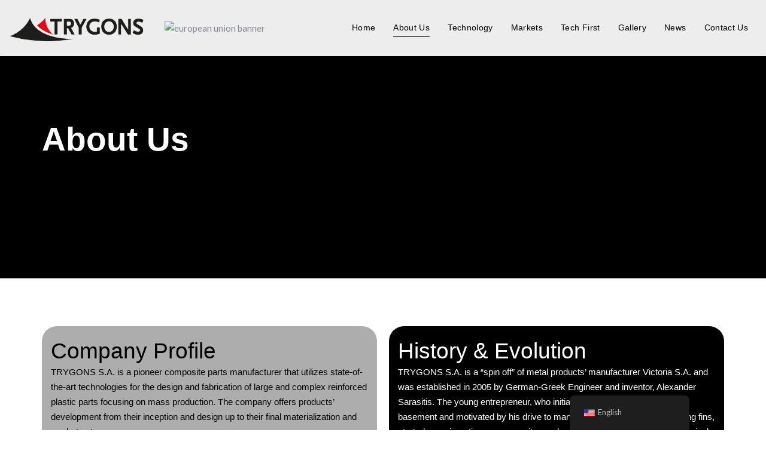

--- FILE ---
content_type: text/html; charset=UTF-8
request_url: https://trygons-tech.com/about-us/
body_size: 14288
content:
<!DOCTYPE html><html lang="en-US"><head ><meta charset="UTF-8"><link rel="preconnect" href="https://fonts.gstatic.com/" crossorigin /><script>WebFontConfig={google:{families:["Lato:400,700","Roboto:100,100italic,200,200italic,300,300italic,400,400italic,500,500italic,600,600italic,700,700italic,800,800italic,900,900italic","Roboto Slab:100,100italic,200,200italic,300,300italic,400,400italic,500,500italic,600,600italic,700,700italic,800,800italic,900,900italic"]}};if ( typeof WebFont === "object" && typeof WebFont.load === "function" ) { WebFont.load( WebFontConfig ); }</script><script data-optimized="1" src="https://trygons-tech.com/wp-content/plugins/litespeed-cache/assets/js/webfontloader.min.js"></script><link data-optimized="2" rel="stylesheet" href="https://trygons-tech.com/wp-content/litespeed/css/840b656f0288d0811869ba74f6aaaeb7.css?ver=2ea0a" /><meta name="viewport" content="width=device-width, initial-scale=1.0" /><meta http-equiv="X-UA-Compatible" content="IE=edge"><link rel="profile" href="https://gmpg.org/xfn/11"><meta name="mobile-web-app-capable" content="yes"><meta name="apple-mobile-web-app-capable" content="yes"><meta name="apple-mobile-web-app-title" content="trygons-tech - The Record-Breaking composites manufacturer"><link rel="pingback" href="https://trygons-tech.com/xmlrpc.php" /><title>About Us &#8211; trygons-tech</title><meta name='robots' content='max-image-preview:large' /><link rel='dns-prefetch' href='//fonts.googleapis.com' /><link rel="alternate" type="application/rss+xml" title="trygons-tech &raquo; Feed" href="https://trygons-tech.com/feed/" /><link rel="alternate" type="application/rss+xml" title="trygons-tech &raquo; Comments Feed" href="https://trygons-tech.com/comments/feed/" /><link rel="alternate" title="oEmbed (JSON)" type="application/json+oembed" href="https://trygons-tech.com/wp-json/oembed/1.0/embed?url=https%3A%2F%2Ftrygons-tech.com%2Fabout-us%2F" /><link rel="alternate" title="oEmbed (XML)" type="text/xml+oembed" href="https://trygons-tech.com/wp-json/oembed/1.0/embed?url=https%3A%2F%2Ftrygons-tech.com%2Fabout-us%2F&#038;format=xml" /><link rel="preconnect" href="https://fonts.gstatic.com/" crossorigin><script type="text/javascript" src="https://trygons-tech.com/wp-includes/js/jquery/jquery.min.js?ver=3.7.1" id="jquery-core-js"></script> <script data-optimized="1" type="text/javascript" src="https://trygons-tech.com/wp-content/litespeed/js/e4afdc70408bad0d06903e7a1725886a.js?ver=bc1a8" id="jquery-migrate-js"></script> <script data-optimized="1" type="text/javascript" src="https://trygons-tech.com/wp-content/litespeed/js/7aa471ef536e849df0f0c789d406107d.js?ver=0acb4" id="color-variable-js"></script> <script data-optimized="1" type="text/javascript" id="color-variable-js-after">function testCSSVariables(){var e="rgb(255, 198, 0)",o=document.createElement("span");o.style.setProperty("--color",e),o.style.setProperty("background","var(--color)"),document.body.appendChild(o);var r=getComputedStyle(o).backgroundColor===e;return document.body.removeChild(o),r}</script> <script data-optimized="1" type="text/javascript" src="https://trygons-tech.com/wp-content/litespeed/js/e1dea37e1a2221d5f26faba400a47d9c.js?ver=72b47" id="ld_blog_script-js"></script> <link rel="https://api.w.org/" href="https://trygons-tech.com/wp-json/" /><link rel="alternate" title="JSON" type="application/json" href="https://trygons-tech.com/wp-json/wp/v2/pages/3883" /><link rel="EditURI" type="application/rsd+xml" title="RSD" href="https://trygons-tech.com/xmlrpc.php?rsd" /><meta name="generator" content="WordPress 6.9" /><link rel="canonical" href="https://trygons-tech.com/about-us/" /><link rel='shortlink' href='https://trygons-tech.com/?p=3883' /><link rel="alternate" hreflang="en-US" href="https://trygons-tech.com/about-us/"/><link rel="alternate" hreflang="el" href="https://trygons-tech.com/el/about-us/"/><link rel="alternate" hreflang="en" href="https://trygons-tech.com/about-us/"/><link rel="shortcut icon" href="https://trygons-tech.com/wp-content/themes/ave/favicon.png" /> <script data-optimized="1" type="text/javascript">window.liquidParams={mobileNavBreakpoint:1199}</script><meta name="generator" content="Elementor 3.14.0; features: e_dom_optimization, e_optimized_assets_loading, e_optimized_css_loading, a11y_improvements, additional_custom_breakpoints; settings: css_print_method-external, google_font-enabled, font_display-swap"><meta name="generator" content="Powered by WPBakery Page Builder - drag and drop page builder for WordPress."/><meta name="generator" content="Powered by Slider Revolution 6.6.8 - responsive, Mobile-Friendly Slider Plugin for WordPress with comfortable drag and drop interface." /> <script>function setREVStartSize(e){window.RSIW=window.RSIW===undefined?window.innerWidth:window.RSIW;window.RSIH=window.RSIH===undefined?window.innerHeight:window.RSIH;try{var pw=document.getElementById(e.c).parentNode.offsetWidth,newh;pw=pw===0||isNaN(pw)||(e.l=="fullwidth"||e.layout=="fullwidth")?window.RSIW:pw;e.tabw=e.tabw===undefined?0:parseInt(e.tabw);e.thumbw=e.thumbw===undefined?0:parseInt(e.thumbw);e.tabh=e.tabh===undefined?0:parseInt(e.tabh);e.thumbh=e.thumbh===undefined?0:parseInt(e.thumbh);e.tabhide=e.tabhide===undefined?0:parseInt(e.tabhide);e.thumbhide=e.thumbhide===undefined?0:parseInt(e.thumbhide);e.mh=e.mh===undefined||e.mh==""||e.mh==="auto"?0:parseInt(e.mh,0);if(e.layout==="fullscreen"||e.l==="fullscreen")
newh=Math.max(e.mh,window.RSIH);else{e.gw=Array.isArray(e.gw)?e.gw:[e.gw];for(var i in e.rl)if(e.gw[i]===undefined||e.gw[i]===0)e.gw[i]=e.gw[i-1];e.gh=e.el===undefined||e.el===""||(Array.isArray(e.el)&&e.el.length==0)?e.gh:e.el;e.gh=Array.isArray(e.gh)?e.gh:[e.gh];for(var i in e.rl)if(e.gh[i]===undefined||e.gh[i]===0)e.gh[i]=e.gh[i-1];var nl=new Array(e.rl.length),ix=0,sl;e.tabw=e.tabhide>=pw?0:e.tabw;e.thumbw=e.thumbhide>=pw?0:e.thumbw;e.tabh=e.tabhide>=pw?0:e.tabh;e.thumbh=e.thumbhide>=pw?0:e.thumbh;for(var i in e.rl)nl[i]=e.rl[i]<window.RSIW?0:e.rl[i];sl=nl[0];for(var i in nl)if(sl>nl[i]&&nl[i]>0){sl=nl[i];ix=i}
var m=pw>(e.gw[ix]+e.tabw+e.thumbw)?1:(pw-(e.tabw+e.thumbw))/(e.gw[ix]);newh=(e.gh[ix]*m)+(e.tabh+e.thumbh)}
var el=document.getElementById(e.c);if(el!==null&&el)el.style.height=newh+"px";el=document.getElementById(e.c+"_wrapper");if(el!==null&&el){el.style.height=newh+"px";el.style.display="block"}}catch(e){console.log("Failure at Presize of Slider:"+e)}}</script> <noscript><style>.wpb_animate_when_almost_visible { opacity: 1; }</style></noscript></head><body class="wp-singular page-template-default page page-id-3883 wp-embed-responsive wp-theme-ave translatepress-en_US site-wide-layout lazyload-enabled wpb-js-composer js-comp-ver-6.10.0 vc_responsive elementor-default elementor-kit-4856" dir="ltr" itemscope="itemscope" itemtype="http://schema.org/WebPage" data-mobile-nav-style="modern" data-mobile-nav-scheme="dark" data-mobile-nav-trigger-alignment="right" data-mobile-header-scheme="gray" data-mobile-secondary-bar="false" data-mobile-logo-alignment="default"> <script data-optimized="1" type="text/javascript">(function(){if(!testCSSVariables()){var script=document.createElement("script"),body=document.querySelector("body");script.onreadystatechange=function(){if(this.readyState=='complete'||this.readyState=='loaded'){cssVars()}};script.onload=function(){cssVars()};script.src="assets/vendors/css-vars-ponyfill.min.js",body.insertBefore(script,body.lastChild)}}())</script><div><span class="screen-reader-text">Skip links</span><ul class="liquid-skip-link screen-reader-text"><li><a href="#primary" class="screen-reader-shortcut"> Skip to primary navigation</a></li><li><a href="#content" class="screen-reader-shortcut"> Skip to content</a></li></ul></div><div id="wrap"><header class="header site-header main-header main-header-overlay" id="header" itemscope="itemscope" itemtype="http://schema.org/WPHeader"><p><div  class="mainbar-wrap  vc_custom_1679392266277 " ><span class="megamenu-hover-bg"></span><div class="container-fluid mainbar-container"><div class="mainbar"><div class="row mainbar-row align-items-lg-stretch"><div  class="col-auto vc_col-sm-2   text-left"><div id="ld_header_image_696dd1356b172" class="navbar-header ld_header_image_696dd1356b172"><a class="navbar-brand" href="https://trygons-tech.com/" rel="home"><span class="navbar-brand-inner">    <img class="mobile-logo-default" src="https://trygons-tech.com/wp-content/uploads/2023/03/Screenshot_37.png.webp" alt="trygons-tech"  /><img class="logo-default" src="https://trygons-tech.com/wp-content/uploads/2023/03/Screenshot_37-removebg-preview.png" alt="trygons-tech"  /></span></a>	<button type="button" class="navbar-toggle collapsed nav-trigger style-mobile" data-toggle="collapse" data-target="#main-header-collapse" aria-expanded="false" data-changeclassnames='{ "html": "mobile-nav-activated overflow-hidden" }'>
<span class="sr-only">Toggle navigation</span>
<span class="bars">
<span class="bar"></span>
<span class="bar"></span>
<span class="bar"></span>
</span>
</button></div></div><div  class="col vc_col-sm-2  "><div class="wpb_raw_code wpb_content_element wpb_raw_html popupbuttonwrapper" ><div class="wpb_wrapper">
<span class="su-lightbox" data-mfp-src="http://trygons.com/wp-content/uploads/2023/06/ΨΗΦΙΑΚΟ-ΕΝΤΥΠΟ_ΕΛΛΗΝΙΚΑ-1.png" data-mfp-type="image" data-mobile="yes">
<img src="http://trygons.com/wp-content/uploads/2023/06/fe39c076-831a-410c-a3ac-36699d6f70d9.jpg" width="300px" height="100px" alt="european union banner">
</span></div></div></div><div  class="col vc_col-sm-2  "></div><div id="primary" class="col vc_col-sm-6  notranslate"><div class="collapse navbar-collapse ld_header_collapsed_696dd1357c232" id="main-header-collapse"><ul id="menu-primary" class="main-nav menu main-nav-hover-underline-1 nav align-items-lg-stretch justify-content-lg-end" data-submenu-options='{"toggleType":"fade","handler":"mouse-in-out"}' ><li id="menu-item-3897" class="menu-item menu-item-type-post_type menu-item-object-page menu-item-3897"><a href="https://trygons-tech.com/homepage-business/"><span class="link-icon"></span><span class="link-txt"><span class="link-ext"></span><span class="txt">Home<span class="submenu-expander"> <i class="fa fa-angle-down"></i> </span></span></span></a></li><li id="menu-item-4180" class="menu-item menu-item-type-post_type menu-item-object-page current-menu-item page_item page-item-3883 current_page_item menu-item-4180"><a href="https://trygons-tech.com/about-us/" aria-current="page"><span class="link-icon"></span><span class="link-txt"><span class="link-ext"></span><span class="txt">About Us<span class="submenu-expander"> <i class="fa fa-angle-down"></i> </span></span></span></a></li><li id="menu-item-4218" class="menu-item menu-item-type-post_type menu-item-object-page menu-item-4218"><a href="https://trygons-tech.com/technology/"><span class="link-icon"></span><span class="link-txt"><span class="link-ext"></span><span class="txt">Technology<span class="submenu-expander"> <i class="fa fa-angle-down"></i> </span></span></span></a></li><li id="menu-item-4498" class="menu-item menu-item-type-post_type menu-item-object-page menu-item-4498"><a href="https://trygons-tech.com/markets/"><span class="link-icon"></span><span class="link-txt"><span class="link-ext"></span><span class="txt">Markets<span class="submenu-expander"> <i class="fa fa-angle-down"></i> </span></span></span></a></li><li id="menu-item-4499" class="menu-item menu-item-type-post_type menu-item-object-page menu-item-4499"><a href="https://trygons-tech.com/tech-first/"><span class="link-icon"></span><span class="link-txt"><span class="link-ext"></span><span class="txt">Tech First<span class="submenu-expander"> <i class="fa fa-angle-down"></i> </span></span></span></a></li><li id="menu-item-4712" class="menu-item menu-item-type-post_type menu-item-object-page menu-item-4712"><a href="https://trygons-tech.com/gallery/"><span class="link-icon"></span><span class="link-txt"><span class="link-ext"></span><span class="txt">Gallery<span class="submenu-expander"> <i class="fa fa-angle-down"></i> </span></span></span></a></li><li id="menu-item-4704" class="menu-item menu-item-type-post_type menu-item-object-page menu-item-4704"><a href="https://trygons-tech.com/news/"><span class="link-icon"></span><span class="link-txt"><span class="link-ext"></span><span class="txt">News<span class="submenu-expander"> <i class="fa fa-angle-down"></i> </span></span></span></a></li><li id="menu-item-4539" class="menu-item menu-item-type-post_type menu-item-object-page menu-item-4539"><a href="https://trygons-tech.com/contact-us/"><span class="link-icon"></span><span class="link-txt"><span class="link-ext"></span><span class="txt">Contact Us<span class="submenu-expander"> <i class="fa fa-angle-down"></i> </span></span></span></a></li></ul></div></div></div></div></div></div></p></header><main class="content" id="content"><section class="wpb-content-wrapper"><section data-bg-image="url" class="vc_row wpb_row vc_row-fluid vc_custom_1679657121496 liquid-row-responsive-696dd1358b661 liquid-row-shadowbox-696dd1358b68f vc_row-has-fill vc_row-has-bg vc_row-o-equal-height vc_row-flex"><div class="ld-container container"><div class="row ld-row"><div class="wpb_column vc_column_container vc_col-sm-12 liquid-column-696dd1358badb"><div class="vc_column-inner"><div class="wpb_wrapper "   ><div class="wpb_wrapper-inner"><div class="vc_row wpb_row vc_inner vc_row-fluid liquid-row-shadowbox-696dd1358bdb7"><div class="wpb_column vc_column_container vc_col-sm-12 liquid-column-696dd1358c11d"><div class="vc_column-inner"><div class="wpb_wrapper "  ><div class="wpb_wrapper-inner"><div class="wpb_text_column wpb_content_element " ><div class="wpb_wrapper"><h1 style="text-align: left; font-family: san-sarif; color: white;">About Us</h1></div></div></div></div></div></div></div></div></div></div></div></div></div></section><section class="vc_row wpb_row vc_row-fluid vc_custom_1679648298374 liquid-row-responsive-696dd1358c5cf liquid-row-shadowbox-696dd1358c5f7 vc_column-gap-25"><div class="ld-container container-fluid"><div class="row ld-row"><div class="wpb_column vc_column_container vc_col-sm-6 liquid-column-696dd1358c97b"><div class="vc_column-inner"><div class="wpb_wrapper "   ><div class="wpb_wrapper-inner"><div class="vc_row wpb_row vc_inner vc_row-fluid vc_custom_1679471341097 liquid-row-responsive-696dd1358cbea liquid-row-shadowbox-696dd1358cc10 vc_row-has-fill"><div class="wpb_column vc_column_container vc_col-sm-12 liquid-column-696dd1358cee9"><div class="vc_column-inner"><div class="wpb_wrapper "  ><div class="wpb_wrapper-inner"><div class="wpb_text_column wpb_content_element " ><div class="wpb_wrapper"><h2 style="text-align: left; font-family: san-sarif; color: black;">Company Profile</h2></div></div><div class="ld-fancy-heading ld_fancy_heading_696dd1358d1f8"><p class="lqd-highlight-underline lqd-highlight-grow-left" ><span class="ld-fh-txt"><p style="text-align: left;color: black">TRYGONS S.A. is a pioneer composite parts manufacturer that utilizes state-of-the-art technologies for the design and fabrication of large and complex reinforced plastic parts focusing on mass production. The company offers products’ development from their inception and design up to their final materialization and market entry.</p><p style="text-align: left;color: black">The company uses 2000m<sup>2</sup> manufacturing facilities, utilizes advanced in-house industrial equipment, has acquired record breaking achievements &#8211; including low vessel weight and fuel-consumption &#8211; and, most importantly, holds thorough composites materials know-how. We can help you minimize start-up and production costs, while delivering improved product quality always on time. Technologically, our latest advancement in &#8220;hollow single-shot (monocoque) infusion technique&#8221; makes us especially suitable for constructing large and complex parts with enhanced dimensional accuracy, stability, stiffness and lowered weight. Glass or carbon-fiber structures are both produced at half the time and at a much lower cost.</p><p style="text-align: left;color: black">TRYGONS has manufactured products for a number of industries. We are best known – also due to our cross-sector knowledge &#8211; for our out-of-the-box thinking and innovative ideas. In particular, when it comes to designing, our experts are dedicated composite parts’ designers and aim to fabricate advanced products that are both beautiful and fully functional.</p><p style="text-align: left;color: black">In terms of our values, we are committed to a one-client-per-sector principle and aim to build lifetime relations with its customers. We acknowledge our people’s contribution and recognize that the best results can only come through teamwork. Finally, we organise our operational and production processes in an environmentally sound way.</p>
</span></p></div><div  class="wpb_single_image wpb_content_element vc_align_left  liquid_vc_single_image-696dd1359219c"><figure class="wpb_wrapper vc_figure"><div class="vc_single_image-wrapper   vc_box_border_grey"><img fetchpriority="high" decoding="async" width="800" height="363" src="data:image/svg+xml;charset=utf-8,&lt;svg xmlns%3D&#039;http%3A%2F%2Fwww.w3.org%2F2000%2Fsvg&#039; viewBox%3D&#039;0 0 800 363&#039;%2F&gt;" class="vc_single_image-img attachment-full ld-lazyload" alt="63c81d383b6810d5f466a2d2 trygons slide 1 p 800" title="63c81d383b6810d5f466a2d2 trygons slide 1 p 800" srcset="" sizes="(max-width: 800px) 100vw, 800px" data-src="https://trygons-tech.com/wp-content/uploads/2023/03/63c81d383b6810d5f466a2d2_trygons_slide_1-p-800.jpg.webp" data-srcset="https://trygons-tech.com/wp-content/uploads/2023/03/63c81d383b6810d5f466a2d2_trygons_slide_1-p-800.jpg.webp 800w, https://trygons-tech.com/wp-content/uploads/2023/03/63c81d383b6810d5f466a2d2_trygons_slide_1-p-800-300x136.jpg.webp 300w, https://trygons-tech.com/wp-content/uploads/2023/03/63c81d383b6810d5f466a2d2_trygons_slide_1-p-800-18x8.jpg.webp 18w" data-aspect="2.2038567493113" /></div></figure></div></div></div></div></div></div><div class="vc_row wpb_row vc_inner vc_row-fluid vc_custom_1679634241656 liquid-row-responsive-696dd135923ff liquid-row-shadowbox-696dd13592424 vc_row-has-fill"><div class="wpb_column vc_column_container vc_col-sm-12 liquid-column-696dd135926ad"><div class="vc_column-inner"><div class="wpb_wrapper "  ><div class="wpb_wrapper-inner"><div class="wpb_text_column wpb_content_element " ><div class="wpb_wrapper"><h2 style="text-align: left; font-family: san-sarif; color: white;">Meet our Team</h2><p style="text-align: left; font-family: san-sarif; color: white;">TRYGONS S.A. is a composites parts’ manufacturing company located in the Industrial Park of Keratea, Athens, Greece. The company has an impressive growth rate and prides itself as a responsible and reliable employer of high ethical standards. We believe in a culture of productivity and team effort and seek employees with the same commitment and attitude.</p></div></div><div id="ld_team_member_696dd135928b8" class="ld-tm d-flex flex-column text-center ld_team_member_696dd135928b8"><div class="ld-tm-img mb-3 text-center"><figure><img decoding="async" width="373" height="373" src="data:image/svg+xml;charset=utf-8,&lt;svg xmlns%3D&#039;http%3A%2F%2Fwww.w3.org%2F2000%2Fsvg&#039; viewBox%3D&#039;0 0 373 373&#039;%2F&gt;" class="circle ld-lazyload" alt="63c827bfe97e1f135d33990c alexander 379ed85060af266def07d58955e0f8da" srcset="" sizes="(max-width: 373px) 100vw, 373px" data-src="https://trygons-tech.com/wp-content/uploads/2023/03/63c827bfe97e1f135d33990c_alexander-379ed85060af266def07d58955e0f8da.png" data-srcset="https://trygons-tech.com/wp-content/uploads/2023/03/63c827bfe97e1f135d33990c_alexander-379ed85060af266def07d58955e0f8da.png 373w, https://trygons-tech.com/wp-content/uploads/2023/03/63c827bfe97e1f135d33990c_alexander-379ed85060af266def07d58955e0f8da-300x300.png 300w, https://trygons-tech.com/wp-content/uploads/2023/03/63c827bfe97e1f135d33990c_alexander-379ed85060af266def07d58955e0f8da-150x150.png 150w" data-aspect="1" /></figure></div><div class="ld-tm-info"><h3 class="ld-tm-name size-sm font-weight-semibold mb-3">Alexander Sarasitis</h3><h6 class="ld-tm-pos text-uppercase ltr-sp-175 font-weight-bold mb-3 color-primary">CEO</h6><div style="text-align: center; font-family: san-sarif; color: white;">a.sarasitis@trygons.com</div><ul class="ld-tm-social social-icon branded-text mt-3"></ul></div></div><div id="ld_team_member_696dd135960f8" class="ld-tm d-flex flex-column text-center ld_team_member_696dd135960f8"><div class="ld-tm-img mb-3 text-center"><figure><img decoding="async" width="373" height="373" src="data:image/svg+xml;charset=utf-8,&lt;svg xmlns%3D&#039;http%3A%2F%2Fwww.w3.org%2F2000%2Fsvg&#039; viewBox%3D&#039;0 0 373 373&#039;%2F&gt;" class="circle ld-lazyload" alt="63c827bfe97e1f135d33990c alexander 379ed85060af266def07d58955e0f8da" srcset="" sizes="(max-width: 373px) 100vw, 373px" data-src="https://trygons-tech.com/wp-content/uploads/2023/03/63c827bfe97e1f135d33990c_alexander-379ed85060af266def07d58955e0f8da.png" data-srcset="https://trygons-tech.com/wp-content/uploads/2023/03/63c827bfe97e1f135d33990c_alexander-379ed85060af266def07d58955e0f8da.png 373w, https://trygons-tech.com/wp-content/uploads/2023/03/63c827bfe97e1f135d33990c_alexander-379ed85060af266def07d58955e0f8da-300x300.png 300w, https://trygons-tech.com/wp-content/uploads/2023/03/63c827bfe97e1f135d33990c_alexander-379ed85060af266def07d58955e0f8da-150x150.png 150w" data-aspect="1" /></figure></div><div class="ld-tm-info"><h3 class="ld-tm-name size-sm font-weight-semibold mb-3">Alexander Sarasitis</h3><h6 class="ld-tm-pos text-uppercase ltr-sp-175 font-weight-bold mb-3 color-primary">CEO</h6><div style="text-align: center; font-family: san-sarif; color: white;">a.sarasitis@trygons.com</div><ul class="ld-tm-social social-icon branded-text mt-3"></ul></div></div><div class="ld-empty-space ld_spacer_696dd135c6fe8"><span class="liquid_empty_space_inner"></span></div><div class="ld-empty-space ld_spacer_696dd135c70f2"><span class="liquid_empty_space_inner"></span></div></div></div></div></div></div><div class="vc_row wpb_row vc_inner vc_row-fluid vc_custom_1679462435152 liquid-row-responsive-696dd135c7279 liquid-row-shadowbox-696dd135c728f vc_row-has-fill"><div class="wpb_column vc_column_container vc_col-sm-12 liquid-column-696dd135c73f6"><div class="vc_column-inner"><div class="wpb_wrapper "  ><div class="wpb_wrapper-inner"><div class="wpb_text_column wpb_content_element " ><div class="wpb_wrapper"><h2 style="text-align: left; font-family: san-sarif; color: black;">Location &amp; Facilities</h2><p style="text-align: left; font-family: san-sarif; color: black;">TRYGONS’ 2.000 m2 manufacturing plant is situated in the Keratea Industrial Park, located only 25 kilometers from the Athens International Airport. Our space and equipment allow us to undertake the manufacture of large in size and quantity products. Moreover, additional industrial facilities are also available for future development.</p></div></div></div></div></div></div></div></div></div></div></div><div class="wpb_column vc_column_container vc_col-sm-6 liquid-column-696dd135c76ce"><div class="vc_column-inner"><div class="wpb_wrapper "   ><div class="wpb_wrapper-inner"><div class="vc_row wpb_row vc_inner vc_row-fluid vc_custom_1679471358027 liquid-row-responsive-696dd135c7853 liquid-row-shadowbox-696dd135c7867 vc_row-has-fill"><div class="wpb_column vc_column_container vc_col-sm-12 liquid-column-696dd135c79bd"><div class="vc_column-inner"><div class="wpb_wrapper "  ><div class="wpb_wrapper-inner"><div class="wpb_text_column wpb_content_element " ><div class="wpb_wrapper"><h2 style="text-align: left; font-family: san-sarif; color: white;">History &amp; Evolution</h2></div></div><div class="ld-fancy-heading ld_fancy_heading_696dd135c7b25"><p class="lqd-highlight-underline lqd-highlight-grow-left" ><span class="ld-fh-txt"><p style="text-align: left;color: white">TRYGONS S.A. is a &#8220;spin off&#8221; of metal products’ manufacturer Victoria S.A. and was established in 2005 by German-Greek Engineer and inventor, Alexander Sarasitis. The young entrepreneur, who initially operated in a 60m² rented basement and motivated by his drive to manufacture the best possible diving fins, started experimenting on composites and carbon-fiber processing. His technical background and experience, as well as his love for outdoor sports and the sea made it possible for him to soon create and market a number of free-diving and spearfishing products, such as different types of fins and monofins, spearguns, nose-clips and under-water video housing equipment.</p><p style="text-align: left;color: white">Since then, TRYGONS has successfully undertaken numerous projects and has acquired significant technical know-how. Two of the company’s most important breakthroughs have been the</p><p style="text-align: left;color: white">in September 2013 and the ‘No-limits’ Freediving World Record in June 2007. Today the company has evolved into a manufacturing partner for large scale products. We are positioned, especially following our recent advancement in &#8220;hollow single-shot (monocoque) infusion technique&#8221;, to construct large and complex parts with enhanced dimensional accuracy, stability, stiffness and lowered weight. Glass or carbon-fiber structures are both produced at half the time and at a much lower cost.</p>
</span></p></div><div  class="wpb_single_image wpb_content_element vc_align_left  liquid_vc_single_image-696dd13603ec9"><figure class="wpb_wrapper vc_figure"><div class="vc_single_image-wrapper   vc_box_border_grey"><img decoding="async" width="800" height="273" src="data:image/svg+xml;charset=utf-8,&lt;svg xmlns%3D&#039;http%3A%2F%2Fwww.w3.org%2F2000%2Fsvg&#039; viewBox%3D&#039;0 0 800 273&#039;%2F&gt;" class="vc_single_image-img attachment-full ld-lazyload" alt="63c81e2602433b9832e2bb43 timeline bigger p 800" title="63c81e2602433b9832e2bb43 timeline bigger p 800" srcset="" sizes="(max-width: 800px) 100vw, 800px" data-src="https://trygons-tech.com/wp-content/uploads/2023/03/63c81e2602433b9832e2bb43_timeline-bigger-p-800.png" data-srcset="https://trygons-tech.com/wp-content/uploads/2023/03/63c81e2602433b9832e2bb43_timeline-bigger-p-800.png 800w, https://trygons-tech.com/wp-content/uploads/2023/03/63c81e2602433b9832e2bb43_timeline-bigger-p-800-300x102.png 300w, https://trygons-tech.com/wp-content/uploads/2023/03/63c81e2602433b9832e2bb43_timeline-bigger-p-800-18x6.png.webp 18w" data-aspect="2.9304029304029" /></div></figure></div></div></div></div></div></div><div class="vc_row wpb_row vc_inner vc_row-fluid vc_custom_1679471383416 liquid-row-responsive-696dd13604260 liquid-row-shadowbox-696dd136042aa vc_row-has-fill"><div class="wpb_column vc_column_container vc_col-sm-12 liquid-column-696dd136046d8"><div class="vc_column-inner"><div class="wpb_wrapper "  ><div class="wpb_wrapper-inner"><div class="wpb_text_column wpb_content_element " ><div class="wpb_wrapper"><h2 style="text-align: left; font-family: san-sarif; color: black;">Careers</h2><p style="text-align: left; font-family: san-sarif; color: black;">TRYGONS S.A. is a composites parts’ manufacturing company located in the Industrial Park of Keratea, Athens, Greece. The company has an impressive growth rate and prides itself as a responsible and reliable employer of high ethical standards. We believe in a culture of productivity and team effort and seek employees with the same commitment and attitude.</p></div></div></div></div></div></div></div><div class="vc_row wpb_row vc_inner vc_row-fluid vc_custom_1679634225752 liquid-row-responsive-696dd13604c15 liquid-row-shadowbox-696dd13604c59 vc_row-has-fill"><div class="wpb_column vc_column_container vc_col-sm-12 liquid-column-696dd13605002"><div class="vc_column-inner"><div class="wpb_wrapper "  ><div class="wpb_wrapper-inner"><div class="wpb_text_column wpb_content_element " ><div class="wpb_wrapper"><h2 style="text-align: left; font-family: san-sarif; color: white;">Quality Policy</h2></div></div><div class="ld-fancy-heading ld_fancy_heading_696dd13605373"><p class="lqd-highlight-underline lqd-highlight-grow-left" data-split-text="true" data-custom-animations="true" data-ca-options='{"triggerHandler":"inview","animationTarget":".lqd-lines .split-inner","duration":700,"delay":100,"easing":"easeOutQuint","direction":"forward","initValues":{"scale":1},"animations":{"scale":1}}' data-split-options='{"type":"lines"}'><span class="ld-fh-txt"><p style="text-align: left;font-family: san-sarif;color: white">The operation of TRYGONS S.A. is governed by the principles embodied in the Quality Management System. The System is based on the requirements and specifications defined by the international standard ISO 9001: 2015.</p><p style="text-align: left;font-family: san-sarif;color: white">The philosophy and the primary goal of is the provision of quality products and services that meet the needs and expectations of our customers. The basic objectives of the Quality Management System are:</p><ul style="text-align: left;font-family: san-sarif;color: white"><li>The continuous improvement of the products and the overall functioning of the System</li><li>Compliance with the legislation and regulatory requirements governing our company activity and systematic compliance checking.</li><li>Full compliance with contractual obligations and timely delivery of our products to our customers.</li><li>The achievement of the above is determined through the basic processes of the Quality System, which define actions such as:</li><li>Systematic monitoring of the effectiveness of the system, through annual Management Reviews, Internal Audits, etc.</li><li>Clear identification of customer requirements.</li><li>Continuous monitoring of vendor performance.</li><li>Ensuring employee competence through continuing education.</li><li>The documented and continuous monitoring and measurement of customer satisfaction and the recording of any suggestions or complaints.</li><li>Ensuring the necessary resources for its efficient operation.</li><li>The documented search for causes of problems and weaknesses to identify and implement the necessary corrective actions to avoid their recurrence.</li><li>Risk Assessment and Efficiency Check.</li></ul><p style="text-align: left;font-family: san-sarif;color: white">The implementation of system principles is ensured through the continuous updating and training of staff at all levels. The Quality Policy is reviewed annually.</p><p style="text-align: left;font-family: san-sarif;color: white">Staff is required to adhere to the above and the Quality Manager to monitor the implementation of this.</p>
</span></p></div><div  class="wpb_single_image wpb_content_element vc_align_left  liquid_vc_single_image-696dd136350e2"><figure class="wpb_wrapper vc_figure"><div class="vc_single_image-wrapper   vc_box_border_grey"><img loading="lazy" decoding="async" width="800" height="363" src="data:image/svg+xml;charset=utf-8,&lt;svg xmlns%3D&#039;http%3A%2F%2Fwww.w3.org%2F2000%2Fsvg&#039; viewBox%3D&#039;0 0 800 363&#039;%2F&gt;" class="vc_single_image-img attachment-full ld-lazyload" alt="workers in suits inside a mould" title="workers in suits inside a mouldslide6 p 800" srcset="" sizes="auto, (max-width: 800px) 100vw, 800px" data-src="https://trygons-tech.com/wp-content/uploads/2023/03/63c822540901792ada4a14f3_slide6-p-800.jpg.webp" data-srcset="https://trygons-tech.com/wp-content/uploads/2023/03/63c822540901792ada4a14f3_slide6-p-800.jpg.webp 800w, https://trygons-tech.com/wp-content/uploads/2023/03/63c822540901792ada4a14f3_slide6-p-800-300x136.jpg.webp 300w, https://trygons-tech.com/wp-content/uploads/2023/03/63c822540901792ada4a14f3_slide6-p-800-18x8.jpg.webp 18w" data-aspect="2.2038567493113" /></div></figure></div></div></div></div></div></div></div></div></div></div></div></div></section><div class="vc_row-full-width vc_clearfix"></div></section></main><footer class="main-footer site-footer footer" id="footer" itemscope="itemscope" itemtype="http://schema.org/WPFooter"><p><section class="vc_row wpb_row vc_row-fluid liquid-row-shadowbox-696dd13638970 vc_row-o-equal-height vc_row-o-content-middle vc_row-flex"><div class="ld-container container"><div class="row ld-row"><div class="wpb_column vc_column_container vc_col-sm-12 vc_col-md-6 liquid-column-696dd13638c24"><div class="vc_column-inner"><div class="wpb_wrapper "   ><div class="wpb_wrapper-inner"><div class="wpb_text_column wpb_content_element " ><div class="wpb_wrapper"><p style="color: #854576;">© 2023 Trygons. All rights reserved</p></div></div></div></div></div></div><div class="wpb_column vc_column_container vc_col-sm-12 vc_col-md-6 text-left text-md-right liquid-column-696dd13638f1f"><div class="vc_column-inner"><div class="wpb_wrapper "   ><div class="wpb_wrapper-inner"></div></div></div></div></div></div></section></p></footer></div>
<template id="tp-language" data-tp-language="en_US"></template> <script>window.RS_MODULES=window.RS_MODULES||{};window.RS_MODULES.modules=window.RS_MODULES.modules||{};window.RS_MODULES.waiting=window.RS_MODULES.waiting||[];window.RS_MODULES.defered=!0;window.RS_MODULES.moduleWaiting=window.RS_MODULES.moduleWaiting||{};window.RS_MODULES.type='compiled'</script> <script type="speculationrules">{"prefetch":[{"source":"document","where":{"and":[{"href_matches":"/*"},{"not":{"href_matches":["/wp-*.php","/wp-admin/*","/wp-content/uploads/*","/wp-content/*","/wp-content/plugins/*","/wp-content/themes/ave/*","/*\\?(.+)"]}},{"not":{"selector_matches":"a[rel~=\"nofollow\"]"}},{"not":{"selector_matches":".no-prefetch, .no-prefetch a"}}]},"eagerness":"conservative"}]}</script> <div id="trp-floater-ls" onclick="" data-no-translation class="trp-language-switcher-container trp-floater-ls-names trp-bottom-right trp-color-dark flags-full-names" ><div id="trp-floater-ls-current-language" class="trp-with-flags"><a href="#" class="trp-floater-ls-disabled-language trp-ls-disabled-language" onclick="event.preventDefault()">
<img class="trp-flag-image" src="https://trygons-tech.com/wp-content/plugins/translatepress-multilingual/assets/images/flags/en_US.png" width="18" height="12" alt="en_US" title="English">English				</a></div><div id="trp-floater-ls-language-list" class="trp-with-flags" ><div class="trp-language-wrap"  style="padding: 11px;">                    <a href="https://trygons-tech.com/el/about-us/"
title="Greek">
<img class="trp-flag-image" src="https://trygons-tech.com/wp-content/plugins/translatepress-multilingual/assets/images/flags/el.png" width="18" height="12" alt="el" title="Greek">Greek					          </a>
<a href="#" class="trp-floater-ls-disabled-language trp-ls-disabled-language" onclick="event.preventDefault()"><img class="trp-flag-image" src="https://trygons-tech.com/wp-content/plugins/translatepress-multilingual/assets/images/flags/en_US.png" width="18" height="12" alt="en_US" title="English">English</a></div></div></div><div data-elementor-type="popup" data-elementor-id="4926" class="elementor elementor-4926 elementor-location-popup" data-elementor-settings="{&quot;open_selector&quot;:&quot;a[href=\&quot;#link-popup\&quot;]&quot;,&quot;a11y_navigation&quot;:&quot;yes&quot;,&quot;triggers&quot;:[],&quot;timing&quot;:[]}"><section class="elementor-section elementor-top-section elementor-element elementor-element-e04e8b6 elementor-section-boxed elementor-section-height-default elementor-section-height-default" data-id="e04e8b6" data-element_type="section" data-settings="{&quot;background_background&quot;:&quot;classic&quot;}"><div class="elementor-container elementor-column-gap-default"><div class="elementor-column elementor-col-100 elementor-top-column elementor-element elementor-element-dd4736c" data-id="dd4736c" data-element_type="column"><div class="elementor-widget-wrap elementor-element-populated"><div class="elementor-element elementor-element-f75c4e0 elementor-widget elementor-widget-heading" data-id="f75c4e0" data-element_type="widget" data-widget_type="heading.default"><div class="elementor-widget-container"><h2 class="elementor-heading-title elementor-size-default"><h2 class="elementor-heading-title elementor-size-default" style="font-family: var( --e-global-typography-primary-font-family ), Sans-serif; font-weight: var( --e-global-typography-primary-font-weight ); color: rgb(0, 0, 0); white-space-collapse: collapse;">With the funding through the NSRF (National Strategic Reference Framework) "Competitiveness Toolbox For Small and Very Small Enterprises" program, the company significantly upgraded and modernized its mechanical equipment and can produce better quality and more competitive products. This improvement of the existing infrastructure is in accordance with the strategic objectives of the company.</h2></h2></div></div></div></div></div></section></div> <script type="text/html" id="wpb-modifications"></script><script data-optimized="1" type="text/javascript" src="https://trygons-tech.com/wp-content/litespeed/js/9db38b3e83919aa83e745d19b042d73b.js?ver=b9f7e" id="swv-js"></script> <script data-optimized="1" type="text/javascript" id="contact-form-7-js-extra">var wpcf7={"api":{"root":"https://trygons-tech.com/wp-json/","namespace":"contact-form-7/v1"},"cached":"1"}</script> <script data-optimized="1" type="text/javascript" src="https://trygons-tech.com/wp-content/litespeed/js/06f8de1a337400f7516dcb0c39c43801.js?ver=47bcd" id="contact-form-7-js"></script> <script data-optimized="1" type="text/javascript" src="https://trygons-tech.com/wp-content/litespeed/js/b475056f7a0b856525e5ae8d87cf4a2c.js?ver=ae371" defer async id="tp-tools-js"></script> <script data-optimized="1" type="text/javascript" src="https://trygons-tech.com/wp-content/litespeed/js/bc214dd6784f173b4380f856a5e53a57.js?ver=ad15d" defer async id="revmin-js"></script> <script data-optimized="1" type="text/javascript" src="https://trygons-tech.com/wp-content/litespeed/js/1fcf062a006f83c1008b2303e7979713.js?ver=4c31b" id="wpb_composer_front_js-js"></script> <script data-optimized="1" type="text/javascript" src="https://trygons-tech.com/wp-content/litespeed/js/16ad0474abd8caccd83389d96e6f7f51.js?ver=f7f51" id="splittext-js"></script> <script data-optimized="1" type="text/javascript" src="https://trygons-tech.com/wp-content/litespeed/js/fceab61129bfa3ae69353e21784c565c.js?ver=c565c" id="bootstrap-js"></script> <script data-optimized="1" type="text/javascript" src="https://trygons-tech.com/wp-content/litespeed/js/c8174abd8704210dec7308df1289f8ee.js?ver=9f8ee" id="intersection-observer-js"></script> <script data-optimized="1" type="text/javascript" src="https://trygons-tech.com/wp-content/litespeed/js/d9b467b6d5d35cbfd86a779cf8647da7.js?ver=294b6" id="imagesloaded-js"></script> <script data-optimized="1" type="text/javascript" src="https://trygons-tech.com/wp-content/litespeed/js/79e4390c59c0fb9fbb043e85253549a8.js?ver=549a8" id="jquery-ui-js"></script> <script data-optimized="1" type="text/javascript" src="https://trygons-tech.com/wp-content/litespeed/js/22327f277f992395b77cde1415465841.js?ver=65841" id="jquery-anime-js"></script> <script data-optimized="1" type="text/javascript" src="https://trygons-tech.com/wp-content/litespeed/js/689c379420a96dc7d9eec6ef81f22fdf.js?ver=22fdf" id="scrollmagic-js"></script> <script data-optimized="1" type="text/javascript" src="https://trygons-tech.com/wp-content/litespeed/js/ea3beaa67ee3d724b45b805dcf353da5.js?ver=53da5" id="jquery-fontfaceobserver-js"></script> <script data-optimized="1" type="text/javascript" src="https://trygons-tech.com/wp-content/litespeed/js/a86d43aae3222ef3bea3b41dcf4236f8.js?ver=236f8" id="jquery-lazyload-js"></script> <script data-optimized="1" type="text/javascript" src="https://trygons-tech.com/wp-content/litespeed/js/4fc0ed4b2e94646ce2dc7258e9eca39d.js?ver=ca39d" id="jquery-tinycolor-js"></script> <script data-optimized="1" type="text/javascript" id="liquid-theme-js-extra">var liquidTheme={"uris":{"ajax":"/wp-admin/admin-ajax.php"}}</script> <script data-optimized="1" type="text/javascript" src="https://trygons-tech.com/wp-content/litespeed/js/9d3500d230087d3794fcfec25fce21dc.js?ver=e21dc" id="liquid-theme-js"></script> <script data-optimized="1" type="text/javascript" src="https://trygons-tech.com/wp-content/litespeed/js/07e00eb82d49c3b184aef9eb9a47bc16.js?ver=68f0f" id="magnific-popup-js"></script> <script data-optimized="1" type="text/javascript" id="su-shortcodes-js-extra">var SUShortcodesL10n={"noPreview":"This shortcode doesn't work in live preview. Please insert it into editor and preview on the site.","magnificPopup":{"close":"Close (Esc)","loading":"Loading...","prev":"Previous (Left arrow key)","next":"Next (Right arrow key)","counter":"%curr% of %total%","error":"Failed to load content. \u003Ca href=\"%url%\" target=\"_blank\"\u003E\u003Cu\u003EOpen link\u003C/u\u003E\u003C/a\u003E"}}</script> <script data-optimized="1" type="text/javascript" src="https://trygons-tech.com/wp-content/litespeed/js/f5006886f74ff8315b4f8910f6904f09.js?ver=6af9f" id="su-shortcodes-js"></script> <script data-optimized="1" type="text/javascript" src="https://trygons-tech.com/wp-content/litespeed/js/1cf15d5a9dcc210be944cfc1bcf246a0.js?ver=4f110" id="elementor-pro-webpack-runtime-js"></script> <script data-optimized="1" type="text/javascript" src="https://trygons-tech.com/wp-content/litespeed/js/3e94ba60f067d011907bacbfe5983347.js?ver=15d5a" id="elementor-webpack-runtime-js"></script> <script data-optimized="1" type="text/javascript" src="https://trygons-tech.com/wp-content/litespeed/js/bdf25640a782dec4218d3933584d63e4.js?ver=6c7ad" id="elementor-frontend-modules-js"></script> <script data-optimized="1" type="text/javascript" src="https://trygons-tech.com/wp-content/litespeed/js/550b35cba5ef2d825a1f44c946a691ec.js?ver=418e6" id="wp-hooks-js"></script> <script data-optimized="1" type="text/javascript" src="https://trygons-tech.com/wp-content/litespeed/js/ff1d72220d5098e9e731bbeb303ee640.js?ver=bb3e5" id="wp-i18n-js"></script> <script data-optimized="1" type="text/javascript" id="wp-i18n-js-after">wp.i18n.setLocaleData({'text direction\u0004ltr':['ltr']})</script> <script data-optimized="1" type="text/javascript" id="elementor-pro-frontend-js-before">var ElementorProFrontendConfig={"ajaxurl":"https:\/\/trygons-tech.com\/wp-admin\/admin-ajax.php","nonce":"2c60d26c28","urls":{"assets":"https:\/\/trygons-tech.com\/wp-content\/plugins\/elementor-pro\/assets\/","rest":"https:\/\/trygons-tech.com\/wp-json\/"},"shareButtonsNetworks":{"facebook":{"title":"Facebook","has_counter":!0},"twitter":{"title":"Twitter"},"linkedin":{"title":"LinkedIn","has_counter":!0},"pinterest":{"title":"Pinterest","has_counter":!0},"reddit":{"title":"Reddit","has_counter":!0},"vk":{"title":"VK","has_counter":!0},"odnoklassniki":{"title":"OK","has_counter":!0},"tumblr":{"title":"Tumblr"},"digg":{"title":"Digg"},"skype":{"title":"Skype"},"stumbleupon":{"title":"StumbleUpon","has_counter":!0},"mix":{"title":"Mix"},"telegram":{"title":"Telegram"},"pocket":{"title":"Pocket","has_counter":!0},"xing":{"title":"XING","has_counter":!0},"whatsapp":{"title":"WhatsApp"},"email":{"title":"Email"},"print":{"title":"Print"}},"facebook_sdk":{"lang":"en_US","app_id":""},"lottie":{"defaultAnimationUrl":"https:\/\/trygons-tech.com\/wp-content\/plugins\/elementor-pro\/modules\/lottie\/assets\/animations\/default.json"}}</script> <script data-optimized="1" type="text/javascript" src="https://trygons-tech.com/wp-content/litespeed/js/3bf91d654ae63ef182b32cf8c7a6da36.js?ver=67f44" id="elementor-pro-frontend-js"></script> <script data-optimized="1" type="text/javascript" src="https://trygons-tech.com/wp-content/litespeed/js/2be7c3cb09d74dfd49cc85b37769be5b.js?ver=4feff" id="elementor-waypoints-js"></script> <script data-optimized="1" type="text/javascript" src="https://trygons-tech.com/wp-content/litespeed/js/d604b5d9872302e78f212499c7210c14.js?ver=e4391" id="jquery-ui-core-js"></script> <script data-optimized="1" type="text/javascript" id="elementor-frontend-js-before">var elementorFrontendConfig={"environmentMode":{"edit":!1,"wpPreview":!1,"isScriptDebug":!1},"i18n":{"shareOnFacebook":"Share on Facebook","shareOnTwitter":"Share on Twitter","pinIt":"Pin it","download":"Download","downloadImage":"Download image","fullscreen":"Fullscreen","zoom":"Zoom","share":"Share","playVideo":"Play Video","previous":"Previous","next":"Next","close":"Close","a11yCarouselWrapperAriaLabel":"Carousel | Horizontal scrolling: Arrow Left & Right","a11yCarouselPrevSlideMessage":"Previous slide","a11yCarouselNextSlideMessage":"Next slide","a11yCarouselFirstSlideMessage":"This is the first slide","a11yCarouselLastSlideMessage":"This is the last slide","a11yCarouselPaginationBulletMessage":"Go to slide"},"is_rtl":!1,"breakpoints":{"xs":0,"sm":480,"md":768,"lg":1025,"xl":1440,"xxl":1600},"responsive":{"breakpoints":{"mobile":{"label":"Mobile Portrait","value":767,"default_value":767,"direction":"max","is_enabled":!0},"mobile_extra":{"label":"Mobile Landscape","value":880,"default_value":880,"direction":"max","is_enabled":!1},"tablet":{"label":"Tablet Portrait","value":1024,"default_value":1024,"direction":"max","is_enabled":!0},"tablet_extra":{"label":"Tablet Landscape","value":1200,"default_value":1200,"direction":"max","is_enabled":!1},"laptop":{"label":"Laptop","value":1366,"default_value":1366,"direction":"max","is_enabled":!1},"widescreen":{"label":"Widescreen","value":2400,"default_value":2400,"direction":"min","is_enabled":!1}}},"version":"3.14.0","is_static":!1,"experimentalFeatures":{"e_dom_optimization":!0,"e_optimized_assets_loading":!0,"e_optimized_css_loading":!0,"a11y_improvements":!0,"additional_custom_breakpoints":!0,"e_swiper_latest":!0,"theme_builder_v2":!0,"landing-pages":!0,"page-transitions":!0,"notes":!0,"loop":!0,"form-submissions":!0,"e_scroll_snap":!0},"urls":{"assets":"https:\/\/trygons-tech.com\/wp-content\/plugins\/elementor\/assets\/"},"swiperClass":"swiper","settings":{"page":[],"editorPreferences":[]},"kit":{"active_breakpoints":["viewport_mobile","viewport_tablet"],"global_image_lightbox":"yes","lightbox_enable_counter":"yes","lightbox_enable_fullscreen":"yes","lightbox_enable_zoom":"yes","lightbox_enable_share":"yes","lightbox_title_src":"title","lightbox_description_src":"description"},"post":{"id":3883,"title":"About%20Us%20%E2%80%93%20trygons-tech","excerpt":"","featuredImage":!1}}</script> <script data-optimized="1" type="text/javascript" src="https://trygons-tech.com/wp-content/litespeed/js/bacabcfec6d02b10ef8d4d6903c71f18.js?ver=0920e" id="elementor-frontend-js"></script> <script data-optimized="1" type="text/javascript" src="https://trygons-tech.com/wp-content/litespeed/js/8545d83c9f0563356000591ea4637589.js?ver=72ada" id="pro-elements-handlers-js"></script> <script data-optimized="1" type="text/javascript" src="https://trygons-tech.com/wp-content/litespeed/js/9120665633535ab3c0b1509f8f208300.js?ver=3eed9" id="underscore-js"></script> <script data-optimized="1" type="text/javascript" id="wp-util-js-extra">var _wpUtilSettings={"ajax":{"url":"/wp-admin/admin-ajax.php"}}</script> <script data-optimized="1" type="text/javascript" src="https://trygons-tech.com/wp-content/litespeed/js/cdcde4b687b4c31c5111a24c642c7725.js?ver=f3b21" id="wp-util-js"></script> <script data-optimized="1" type="text/javascript" id="wpforms-elementor-js-extra">var wpformsElementorVars={"captcha_provider":"recaptcha","recaptcha_type":"v2"}</script> <script data-optimized="1" type="text/javascript" src="https://trygons-tech.com/wp-content/litespeed/js/bff6c3605f04ac00e954ed0e4d58a440.js?ver=d1a34" id="wpforms-elementor-js"></script> </body></html>
<!-- Page optimized by LiteSpeed Cache @2026-01-19 06:37:42 -->

<!-- Page cached by LiteSpeed Cache 5.5 on 2026-01-19 06:37:42 -->